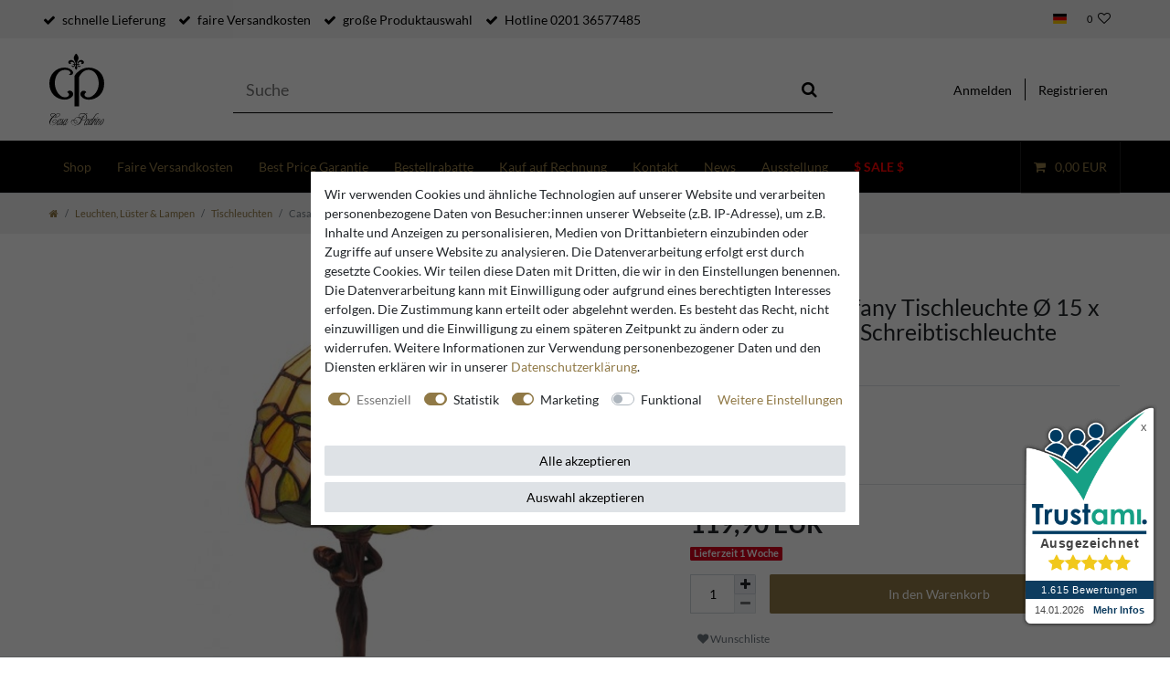

--- FILE ---
content_type: text/css; charset=utf-8
request_url: https://cdn02.plentymarkets.com/vji7b8phcm0f/plugin/141/gpsr/css/gpsr.css?v=664de22774be171448e13233c1b5482490385045
body_size: 459
content:
.gpsr-title{font-weight:700}.gpsr-manufacturer-logo,.gpsr-product-safety,.gpsr-responsible-person,.gpsr-comment,.gpsr-safety-info{margin:.75rem 0}.gpsr-safety-info .images img{max-height:80px}.gpsr-safety-info .images{margin-bottom:16px}.gpsr-row .comma-after:after{content:",";display:inline-block}.gpsr-row .comma-after:last-child:after{display:none}.gpsr-row .comma-before:before{content:"- ";display:inline-block;white-space:pre}.gpsr-row .comma-before:first-child:before,.gpsr-row .gpsr-row-title+.comma-before:before,.gpsr-row .comma-after+.comma-before:before{display:none}/*# sourceMappingURL=gpsr.css.map */


--- FILE ---
content_type: text/javascript; charset=utf-8
request_url: https://cdn02.plentymarkets.com/vji7b8phcm0f/plugin/141/casapadrino/js/dist/chunks/ceres-client-31.js?v=664de22774be171448e13233c1b5482490385045
body_size: 2729
content:
(window["webpackJsonp"] = window["webpackJsonp"] || []).push([[31],{

/***/ "./node_modules/babel-loader/lib/index.js!./node_modules/vue-loader/lib/index.js?!./resources/js/src/app/components/item/AddToWishList.vue?vue&type=script&lang=js&":
/*!***************************************************************************************************************************************************************************!*\
  !*** ./node_modules/babel-loader/lib!./node_modules/vue-loader/lib??vue-loader-options!./resources/js/src/app/components/item/AddToWishList.vue?vue&type=script&lang=js& ***!
  \***************************************************************************************************************************************************************************/
/*! exports provided: default */
/***/ (function(module, __webpack_exports__, __webpack_require__) {

"use strict";
__webpack_require__.r(__webpack_exports__);
/* harmony import */ var core_js_modules_es_number_constructor_js__WEBPACK_IMPORTED_MODULE_0__ = __webpack_require__(/*! core-js/modules/es.number.constructor.js */ "./node_modules/core-js/modules/es.number.constructor.js");
/* harmony import */ var core_js_modules_es_number_constructor_js__WEBPACK_IMPORTED_MODULE_0___default = /*#__PURE__*/__webpack_require__.n(core_js_modules_es_number_constructor_js__WEBPACK_IMPORTED_MODULE_0__);
/* harmony import */ var core_js_modules_es_array_includes_js__WEBPACK_IMPORTED_MODULE_1__ = __webpack_require__(/*! core-js/modules/es.array.includes.js */ "./node_modules/core-js/modules/es.array.includes.js");
/* harmony import */ var core_js_modules_es_array_includes_js__WEBPACK_IMPORTED_MODULE_1___default = /*#__PURE__*/__webpack_require__.n(core_js_modules_es_array_includes_js__WEBPACK_IMPORTED_MODULE_1__);
/* harmony import */ var core_js_modules_es_string_includes_js__WEBPACK_IMPORTED_MODULE_2__ = __webpack_require__(/*! core-js/modules/es.string.includes.js */ "./node_modules/core-js/modules/es.string.includes.js");
/* harmony import */ var core_js_modules_es_string_includes_js__WEBPACK_IMPORTED_MODULE_2___default = /*#__PURE__*/__webpack_require__.n(core_js_modules_es_string_includes_js__WEBPACK_IMPORTED_MODULE_2__);
/* harmony import */ var core_js_modules_es_parse_int_js__WEBPACK_IMPORTED_MODULE_3__ = __webpack_require__(/*! core-js/modules/es.parse-int.js */ "./node_modules/core-js/modules/es.parse-int.js");
/* harmony import */ var core_js_modules_es_parse_int_js__WEBPACK_IMPORTED_MODULE_3___default = /*#__PURE__*/__webpack_require__.n(core_js_modules_es_parse_int_js__WEBPACK_IMPORTED_MODULE_3__);
/* harmony import */ var core_js_modules_es_object_keys_js__WEBPACK_IMPORTED_MODULE_4__ = __webpack_require__(/*! core-js/modules/es.object.keys.js */ "./node_modules/core-js/modules/es.object.keys.js");
/* harmony import */ var core_js_modules_es_object_keys_js__WEBPACK_IMPORTED_MODULE_4___default = /*#__PURE__*/__webpack_require__.n(core_js_modules_es_object_keys_js__WEBPACK_IMPORTED_MODULE_4__);
/* harmony import */ var core_js_modules_es_symbol_js__WEBPACK_IMPORTED_MODULE_5__ = __webpack_require__(/*! core-js/modules/es.symbol.js */ "./node_modules/core-js/modules/es.symbol.js");
/* harmony import */ var core_js_modules_es_symbol_js__WEBPACK_IMPORTED_MODULE_5___default = /*#__PURE__*/__webpack_require__.n(core_js_modules_es_symbol_js__WEBPACK_IMPORTED_MODULE_5__);
/* harmony import */ var core_js_modules_es_array_filter_js__WEBPACK_IMPORTED_MODULE_6__ = __webpack_require__(/*! core-js/modules/es.array.filter.js */ "./node_modules/core-js/modules/es.array.filter.js");
/* harmony import */ var core_js_modules_es_array_filter_js__WEBPACK_IMPORTED_MODULE_6___default = /*#__PURE__*/__webpack_require__.n(core_js_modules_es_array_filter_js__WEBPACK_IMPORTED_MODULE_6__);
/* harmony import */ var core_js_modules_es_object_get_own_property_descriptor_js__WEBPACK_IMPORTED_MODULE_7__ = __webpack_require__(/*! core-js/modules/es.object.get-own-property-descriptor.js */ "./node_modules/core-js/modules/es.object.get-own-property-descriptor.js");
/* harmony import */ var core_js_modules_es_object_get_own_property_descriptor_js__WEBPACK_IMPORTED_MODULE_7___default = /*#__PURE__*/__webpack_require__.n(core_js_modules_es_object_get_own_property_descriptor_js__WEBPACK_IMPORTED_MODULE_7__);
/* harmony import */ var core_js_modules_web_dom_collections_for_each_js__WEBPACK_IMPORTED_MODULE_8__ = __webpack_require__(/*! core-js/modules/web.dom-collections.for-each.js */ "./node_modules/core-js/modules/web.dom-collections.for-each.js");
/* harmony import */ var core_js_modules_web_dom_collections_for_each_js__WEBPACK_IMPORTED_MODULE_8___default = /*#__PURE__*/__webpack_require__.n(core_js_modules_web_dom_collections_for_each_js__WEBPACK_IMPORTED_MODULE_8__);
/* harmony import */ var core_js_modules_es_object_get_own_property_descriptors_js__WEBPACK_IMPORTED_MODULE_9__ = __webpack_require__(/*! core-js/modules/es.object.get-own-property-descriptors.js */ "./node_modules/core-js/modules/es.object.get-own-property-descriptors.js");
/* harmony import */ var core_js_modules_es_object_get_own_property_descriptors_js__WEBPACK_IMPORTED_MODULE_9___default = /*#__PURE__*/__webpack_require__.n(core_js_modules_es_object_get_own_property_descriptors_js__WEBPACK_IMPORTED_MODULE_9__);
/* harmony import */ var _helper_utils__WEBPACK_IMPORTED_MODULE_10__ = __webpack_require__(/*! ../../helper/utils */ "./resources/js/src/app/helper/utils.js");
/* harmony import */ var vuex__WEBPACK_IMPORTED_MODULE_11__ = __webpack_require__(/*! vuex */ "./node_modules/vuex/dist/vuex.esm.js");
function ownKeys(object, enumerableOnly) { var keys = Object.keys(object); if (Object.getOwnPropertySymbols) { var symbols = Object.getOwnPropertySymbols(object); if (enumerableOnly) symbols = symbols.filter(function (sym) { return Object.getOwnPropertyDescriptor(object, sym).enumerable; }); keys.push.apply(keys, symbols); } return keys; }

function _objectSpread(target) { for (var i = 1; i < arguments.length; i++) { var source = arguments[i] != null ? arguments[i] : {}; if (i % 2) { ownKeys(Object(source), true).forEach(function (key) { _defineProperty(target, key, source[key]); }); } else if (Object.getOwnPropertyDescriptors) { Object.defineProperties(target, Object.getOwnPropertyDescriptors(source)); } else { ownKeys(Object(source)).forEach(function (key) { Object.defineProperty(target, key, Object.getOwnPropertyDescriptor(source, key)); }); } } return target; }

function _defineProperty(obj, key, value) { if (key in obj) { Object.defineProperty(obj, key, { value: value, enumerable: true, configurable: true, writable: true }); } else { obj[key] = value; } return obj; }











//
//
//
//
//
//
//
//
//
//
//
//
//



var NotificationService = __webpack_require__(/*! ../../services/NotificationService */ "./resources/js/src/app/services/NotificationService.js");

/* harmony default export */ __webpack_exports__["default"] = ({
  name: "add-to-wish-list",
  props: {
    variationId: Number
  },
  inject: {
    itemId: {
      default: null
    }
  },
  data: function data() {
    return {
      isLoading: false
    };
  },
  computed: _objectSpread({
    isVariationInWishList: function isVariationInWishList() {
      return this.wishListIds.includes(this.currentVariationId);
    },
    currentVariationId: function currentVariationId() {
      return !Object(_helper_utils__WEBPACK_IMPORTED_MODULE_10__["isNullOrUndefined"])(this.variationId) ? this.variationId : this.currentVariationVariationId;
    },
    currentVariationVariationId: function currentVariationVariationId() {
      var currentVariation = this.$store.getters["".concat(this.itemId, "/currentItemVariation")];

      if (Object(_helper_utils__WEBPACK_IMPORTED_MODULE_10__["isNullOrUndefined"])(currentVariation)) {
        return null;
      }

      return currentVariation && currentVariation.variation && currentVariation.variation.id;
    },
    tooltipText: function tooltipText() {
      var tooltipText = this.$translate("Ceres::Template." + (this.isVariationInWishList ? "singleItemWishListRemove" : "singleItemWishListAdd"));
      return tooltipText;
    }
  }, Object(vuex__WEBPACK_IMPORTED_MODULE_11__["mapState"])({
    wishListIds: function wishListIds(state) {
      return state.wishList.wishListIds;
    }
  })),
  methods: {
    switchState: function switchState() {
      if (this.isVariationInWishList) {
        this.removeFromWishList();
      } else {
        this.addToWishList();
      }
    },
    addToWishList: function addToWishList() {
      var _this = this;

      if (!this.isLoading) {
        this.isLoading = true;
        this.$store.dispatch("addToWishList", parseInt(this.currentVariationId)).then(function (response) {
          _this.isLoading = false;
          NotificationService.success(_this.$translate("Ceres::Template.singleItemWishListAdded")).closeAfter(3000);
        }, function (error) {
          _this.isLoading = false;
        });
      }
    },
    removeFromWishList: function removeFromWishList() {
      var _this2 = this;

      if (!this.isLoading) {
        this.isLoading = true;
        this.$store.dispatch("removeWishListItem", {
          id: parseInt(this.currentVariationId)
        }).then(function (response) {
          _this2.isLoading = false;
          NotificationService.success(_this2.$translate("Ceres::Template.singleItemWishListRemoved")).closeAfter(3000);
        }, function (error) {
          _this2.isLoading = false;
        });
      }
    }
  }
});

/***/ }),

/***/ "./node_modules/vue-loader/lib/loaders/templateLoader.js?!./node_modules/vue-loader/lib/index.js?!./resources/js/src/app/components/item/AddToWishList.vue?vue&type=template&id=4c3118d2&":
/*!*****************************************************************************************************************************************************************************************************************************!*\
  !*** ./node_modules/vue-loader/lib/loaders/templateLoader.js??vue-loader-options!./node_modules/vue-loader/lib??vue-loader-options!./resources/js/src/app/components/item/AddToWishList.vue?vue&type=template&id=4c3118d2& ***!
  \*****************************************************************************************************************************************************************************************************************************/
/*! exports provided: render, staticRenderFns */
/***/ (function(module, __webpack_exports__, __webpack_require__) {

"use strict";
__webpack_require__.r(__webpack_exports__);
/* harmony export (binding) */ __webpack_require__.d(__webpack_exports__, "render", function() { return render; });
/* harmony export (binding) */ __webpack_require__.d(__webpack_exports__, "staticRenderFns", function() { return staticRenderFns; });
var render = function() {
  var _vm = this
  var _h = _vm.$createElement
  var _c = _vm._self._c || _h
  return _c(
    "button",
    {
      directives: [{ name: "tooltip", rawName: "v-tooltip" }],
      ref: "addToWishList",
      staticClass: "btn btn-link btn-sm text-muted",
      attrs: {
        "data-toggle": "tooltip",
        "data-placement": "top",
        title: _vm.tooltipText
      },
      on: {
        click: function($event) {
          $event.preventDefault()
          return _vm.switchState()
        }
      }
    },
    [
      _c("icon", {
        staticClass: "default-float",
        class: { "text-appearance text-danger": _vm.isVariationInWishList },
        attrs: { icon: "heart", loading: _vm.isLoading }
      }),
      _vm._v(
        "\n    " +
          _vm._s(_vm.$translate("Ceres::Template.singleItemWishList")) +
          "\n"
      )
    ],
    1
  )
}
var staticRenderFns = []
render._withStripped = true



/***/ }),

/***/ "./resources/js/src/app/components/item/AddToWishList.vue":
/*!****************************************************************!*\
  !*** ./resources/js/src/app/components/item/AddToWishList.vue ***!
  \****************************************************************/
/*! exports provided: default */
/***/ (function(module, __webpack_exports__, __webpack_require__) {

"use strict";
__webpack_require__.r(__webpack_exports__);
/* harmony import */ var _AddToWishList_vue_vue_type_template_id_4c3118d2___WEBPACK_IMPORTED_MODULE_0__ = __webpack_require__(/*! ./AddToWishList.vue?vue&type=template&id=4c3118d2& */ "./resources/js/src/app/components/item/AddToWishList.vue?vue&type=template&id=4c3118d2&");
/* harmony import */ var _AddToWishList_vue_vue_type_script_lang_js___WEBPACK_IMPORTED_MODULE_1__ = __webpack_require__(/*! ./AddToWishList.vue?vue&type=script&lang=js& */ "./resources/js/src/app/components/item/AddToWishList.vue?vue&type=script&lang=js&");
/* empty/unused harmony star reexport *//* harmony import */ var _node_modules_vue_loader_lib_runtime_componentNormalizer_js__WEBPACK_IMPORTED_MODULE_2__ = __webpack_require__(/*! ../../../../../../node_modules/vue-loader/lib/runtime/componentNormalizer.js */ "./node_modules/vue-loader/lib/runtime/componentNormalizer.js");





/* normalize component */

var component = Object(_node_modules_vue_loader_lib_runtime_componentNormalizer_js__WEBPACK_IMPORTED_MODULE_2__["default"])(
  _AddToWishList_vue_vue_type_script_lang_js___WEBPACK_IMPORTED_MODULE_1__["default"],
  _AddToWishList_vue_vue_type_template_id_4c3118d2___WEBPACK_IMPORTED_MODULE_0__["render"],
  _AddToWishList_vue_vue_type_template_id_4c3118d2___WEBPACK_IMPORTED_MODULE_0__["staticRenderFns"],
  false,
  null,
  null,
  null
  
)

/* hot reload */
if (false) { var api; }
component.options.__file = "resources/js/src/app/components/item/AddToWishList.vue"
/* harmony default export */ __webpack_exports__["default"] = (component.exports);

/***/ }),

/***/ "./resources/js/src/app/components/item/AddToWishList.vue?vue&type=script&lang=js&":
/*!*****************************************************************************************!*\
  !*** ./resources/js/src/app/components/item/AddToWishList.vue?vue&type=script&lang=js& ***!
  \*****************************************************************************************/
/*! exports provided: default */
/***/ (function(module, __webpack_exports__, __webpack_require__) {

"use strict";
__webpack_require__.r(__webpack_exports__);
/* harmony import */ var _node_modules_babel_loader_lib_index_js_node_modules_vue_loader_lib_index_js_vue_loader_options_AddToWishList_vue_vue_type_script_lang_js___WEBPACK_IMPORTED_MODULE_0__ = __webpack_require__(/*! -!../../../../../../node_modules/babel-loader/lib!../../../../../../node_modules/vue-loader/lib??vue-loader-options!./AddToWishList.vue?vue&type=script&lang=js& */ "./node_modules/babel-loader/lib/index.js!./node_modules/vue-loader/lib/index.js?!./resources/js/src/app/components/item/AddToWishList.vue?vue&type=script&lang=js&");
/* empty/unused harmony star reexport */ /* harmony default export */ __webpack_exports__["default"] = (_node_modules_babel_loader_lib_index_js_node_modules_vue_loader_lib_index_js_vue_loader_options_AddToWishList_vue_vue_type_script_lang_js___WEBPACK_IMPORTED_MODULE_0__["default"]); 

/***/ }),

/***/ "./resources/js/src/app/components/item/AddToWishList.vue?vue&type=template&id=4c3118d2&":
/*!***********************************************************************************************!*\
  !*** ./resources/js/src/app/components/item/AddToWishList.vue?vue&type=template&id=4c3118d2& ***!
  \***********************************************************************************************/
/*! exports provided: render, staticRenderFns */
/***/ (function(module, __webpack_exports__, __webpack_require__) {

"use strict";
__webpack_require__.r(__webpack_exports__);
/* harmony import */ var [base64] = __webpack_require__(/*! -!../../../../../../node_modules/vue-loader/lib/loaders/templateLoader.js??vue-loader-options!../../../../../../node_modules/vue-loader/lib??vue-loader-options!./AddToWishList.vue?vue&type=template&id=4c3118d2& */ "./node_modules/vue-loader/lib/loaders/templateLoader.js?!./node_modules/vue-loader/lib/index.js?!./resources/js/src/app/components/item/AddToWishList.vue?vue&type=template&id=4c3118d2&");
/* harmony reexport (safe) */ __webpack_require__.d(__webpack_exports__, "render", function() { return [base64]["render"]; });

/* harmony reexport (safe) */ __webpack_require__.d(__webpack_exports__, "staticRenderFns", function() { return [base64]["staticRenderFns"]; });



/***/ })

}]);
//# sourceMappingURL=ceres-client-31.js.map

--- FILE ---
content_type: text/javascript; charset=utf-8
request_url: https://cdn02.plentymarkets.com/vji7b8phcm0f/plugin/141/gpsr/js/dist/gpsr-client.min.js?v=664de22774be171448e13233c1b5482490385045
body_size: 13778
content:
!function(){var t={3099:function(t){t.exports=function(t){if("function"!=typeof t)throw TypeError(String(t)+" is not a function");return t}},6077:function(t,n,e){var r=e(111);t.exports=function(t){if(!r(t)&&null!==t)throw TypeError("Can't set "+String(t)+" as a prototype");return t}},1223:function(t,n,e){var r=e(5112),o=e(30),i=e(3070),c=r("unscopables"),u=Array.prototype;null==u[c]&&i.f(u,c,{configurable:!0,value:o(null)}),t.exports=function(t){u[c][t]=!0}},1530:function(t,n,e){"use strict";var r=e(8710).charAt;t.exports=function(t,n,e){return n+(e?r(t,n).length:1)}},5787:function(t){t.exports=function(t,n,e){if(!(t instanceof n))throw TypeError("Incorrect "+(e?e+" ":"")+"invocation");return t}},9670:function(t,n,e){var r=e(111);t.exports=function(t){if(!r(t))throw TypeError(String(t)+" is not an object");return t}},8533:function(t,n,e){"use strict";var r=e(2092).forEach,o=e(9341)("forEach");t.exports=o?[].forEach:function(t){return r(this,t,arguments.length>1?arguments[1]:void 0)}},1318:function(t,n,e){var r=e(5656),o=e(7466),i=e(1400),c=function(t){return function(n,e,c){var u,a=r(n),s=o(a.length),f=i(c,s);if(t&&e!=e){for(;s>f;)if((u=a[f++])!=u)return!0}else for(;s>f;f++)if((t||f in a)&&a[f]===e)return t||f||0;return!t&&-1}};t.exports={includes:c(!0),indexOf:c(!1)}},2092:function(t,n,e){var r=e(9974),o=e(8361),i=e(7908),c=e(7466),u=e(5417),a=[].push,s=function(t){var n=1==t,e=2==t,s=3==t,f=4==t,l=6==t,p=7==t,v=5==t||l;return function(h,d,g,y){for(var x,m,b=i(h),S=o(b),w=r(d,g,3),E=c(S.length),_=0,j=y||u,O=n?j(h,E):e||p?j(h,0):void 0;E>_;_++)if((v||_ in S)&&(m=w(x=S[_],_,b),t))if(n)O[_]=m;else if(m)switch(t){case 3:return!0;case 5:return x;case 6:return _;case 2:a.call(O,x)}else switch(t){case 4:return!1;case 7:a.call(O,x)}return l?-1:s||f?f:O}};t.exports={forEach:s(0),map:s(1),filter:s(2),some:s(3),every:s(4),find:s(5),findIndex:s(6),filterOut:s(7)}},1194:function(t,n,e){var r=e(7293),o=e(5112),i=e(7392),c=o("species");t.exports=function(t){return i>=51||!r((function(){var n=[];return(n.constructor={})[c]=function(){return{foo:1}},1!==n[t](Boolean).foo}))}},9341:function(t,n,e){"use strict";var r=e(7293);t.exports=function(t,n){var e=[][t];return!!e&&r((function(){e.call(null,n||function(){throw 1},1)}))}},5417:function(t,n,e){var r=e(111),o=e(3157),i=e(5112)("species");t.exports=function(t,n){var e;return o(t)&&("function"!=typeof(e=t.constructor)||e!==Array&&!o(e.prototype)?r(e)&&null===(e=e[i])&&(e=void 0):e=void 0),new(void 0===e?Array:e)(0===n?0:n)}},7072:function(t,n,e){var r=e(5112)("iterator"),o=!1;try{var i=0,c={next:function(){return{done:!!i++}},return:function(){o=!0}};c[r]=function(){return this},Array.from(c,(function(){throw 2}))}catch(t){}t.exports=function(t,n){if(!n&&!o)return!1;var e=!1;try{var i={};i[r]=function(){return{next:function(){return{done:e=!0}}}},t(i)}catch(t){}return e}},4326:function(t){var n={}.toString;t.exports=function(t){return n.call(t).slice(8,-1)}},648:function(t,n,e){var r=e(1694),o=e(4326),i=e(5112)("toStringTag"),c="Arguments"==o(function(){return arguments}());t.exports=r?o:function(t){var n,e,r;return void 0===t?"Undefined":null===t?"Null":"string"==typeof(e=function(t,n){try{return t[n]}catch(t){}}(n=Object(t),i))?e:c?o(n):"Object"==(r=o(n))&&"function"==typeof n.callee?"Arguments":r}},9920:function(t,n,e){var r=e(6656),o=e(3887),i=e(1236),c=e(3070);t.exports=function(t,n){for(var e=o(n),u=c.f,a=i.f,s=0;s<e.length;s++){var f=e[s];r(t,f)||u(t,f,a(n,f))}}},8544:function(t,n,e){var r=e(7293);t.exports=!r((function(){function t(){}return t.prototype.constructor=null,Object.getPrototypeOf(new t)!==t.prototype}))},4994:function(t,n,e){"use strict";var r=e(3383).IteratorPrototype,o=e(30),i=e(9114),c=e(8003),u=e(7497),a=function(){return this};t.exports=function(t,n,e){var s=n+" Iterator";return t.prototype=o(r,{next:i(1,e)}),c(t,s,!1,!0),u[s]=a,t}},8880:function(t,n,e){var r=e(9781),o=e(3070),i=e(9114);t.exports=r?function(t,n,e){return o.f(t,n,i(1,e))}:function(t,n,e){return t[n]=e,t}},9114:function(t){t.exports=function(t,n){return{enumerable:!(1&t),configurable:!(2&t),writable:!(4&t),value:n}}},654:function(t,n,e){"use strict";var r=e(2109),o=e(4994),i=e(9518),c=e(7674),u=e(8003),a=e(8880),s=e(1320),f=e(5112),l=e(1913),p=e(7497),v=e(3383),h=v.IteratorPrototype,d=v.BUGGY_SAFARI_ITERATORS,g=f("iterator"),y="keys",x="values",m="entries",b=function(){return this};t.exports=function(t,n,e,f,v,S,w){o(e,n,f);var E,_,j,O=function(t){if(t===v&&A)return A;if(!d&&t in I)return I[t];switch(t){case y:case x:case m:return function(){return new e(this,t)}}return function(){return new e(this)}},T=n+" Iterator",P=!1,I=t.prototype,R=I[g]||I["@@iterator"]||v&&I[v],A=!d&&R||O(v),C="Array"==n&&I.entries||R;if(C&&(E=i(C.call(new t)),h!==Object.prototype&&E.next&&(l||i(E)===h||(c?c(E,h):"function"!=typeof E[g]&&a(E,g,b)),u(E,T,!0,!0),l&&(p[T]=b))),v==x&&R&&R.name!==x&&(P=!0,A=function(){return R.call(this)}),l&&!w||I[g]===A||a(I,g,A),p[n]=A,v)if(_={values:O(x),keys:S?A:O(y),entries:O(m)},w)for(j in _)(d||P||!(j in I))&&s(I,j,_[j]);else r({target:n,proto:!0,forced:d||P},_);return _}},9781:function(t,n,e){var r=e(7293);t.exports=!r((function(){return 7!=Object.defineProperty({},1,{get:function(){return 7}})[1]}))},317:function(t,n,e){var r=e(7854),o=e(111),i=r.document,c=o(i)&&o(i.createElement);t.exports=function(t){return c?i.createElement(t):{}}},8324:function(t){t.exports={CSSRuleList:0,CSSStyleDeclaration:0,CSSValueList:0,ClientRectList:0,DOMRectList:0,DOMStringList:0,DOMTokenList:1,DataTransferItemList:0,FileList:0,HTMLAllCollection:0,HTMLCollection:0,HTMLFormElement:0,HTMLSelectElement:0,MediaList:0,MimeTypeArray:0,NamedNodeMap:0,NodeList:1,PaintRequestList:0,Plugin:0,PluginArray:0,SVGLengthList:0,SVGNumberList:0,SVGPathSegList:0,SVGPointList:0,SVGStringList:0,SVGTransformList:0,SourceBufferList:0,StyleSheetList:0,TextTrackCueList:0,TextTrackList:0,TouchList:0}},7871:function(t){t.exports="object"==typeof window},6833:function(t,n,e){var r=e(8113);t.exports=/(?:iphone|ipod|ipad).*applewebkit/i.test(r)},5268:function(t,n,e){var r=e(4326),o=e(7854);t.exports="process"==r(o.process)},1036:function(t,n,e){var r=e(8113);t.exports=/web0s(?!.*chrome)/i.test(r)},8113:function(t,n,e){var r=e(5005);t.exports=r("navigator","userAgent")||""},7392:function(t,n,e){var r,o,i=e(7854),c=e(8113),u=i.process,a=u&&u.versions,s=a&&a.v8;s?o=(r=s.split("."))[0]<4?1:r[0]+r[1]:c&&(!(r=c.match(/Edge\/(\d+)/))||r[1]>=74)&&(r=c.match(/Chrome\/(\d+)/))&&(o=r[1]),t.exports=o&&+o},748:function(t){t.exports=["constructor","hasOwnProperty","isPrototypeOf","propertyIsEnumerable","toLocaleString","toString","valueOf"]},2109:function(t,n,e){var r=e(7854),o=e(1236).f,i=e(8880),c=e(1320),u=e(3505),a=e(9920),s=e(4705);t.exports=function(t,n){var e,f,l,p,v,h=t.target,d=t.global,g=t.stat;if(e=d?r:g?r[h]||u(h,{}):(r[h]||{}).prototype)for(f in n){if(p=n[f],l=t.noTargetGet?(v=o(e,f))&&v.value:e[f],!s(d?f:h+(g?".":"#")+f,t.forced)&&void 0!==l){if(typeof p==typeof l)continue;a(p,l)}(t.sham||l&&l.sham)&&i(p,"sham",!0),c(e,f,p,t)}}},7293:function(t){t.exports=function(t){try{return!!t()}catch(t){return!0}}},7007:function(t,n,e){"use strict";e(4916);var r=e(1320),o=e(2261),i=e(7293),c=e(5112),u=e(8880),a=c("species"),s=RegExp.prototype,f=!i((function(){var t=/./;return t.exec=function(){var t=[];return t.groups={a:"7"},t},"7"!=="".replace(t,"$<a>")})),l="$0"==="a".replace(/./,"$0"),p=c("replace"),v=!!/./[p]&&""===/./[p]("a","$0"),h=!i((function(){var t=/(?:)/,n=t.exec;t.exec=function(){return n.apply(this,arguments)};var e="ab".split(t);return 2!==e.length||"a"!==e[0]||"b"!==e[1]}));t.exports=function(t,n,e,p){var d=c(t),g=!i((function(){var n={};return n[d]=function(){return 7},7!=""[t](n)})),y=g&&!i((function(){var n=!1,e=/a/;return"split"===t&&((e={}).constructor={},e.constructor[a]=function(){return e},e.flags="",e[d]=/./[d]),e.exec=function(){return n=!0,null},e[d](""),!n}));if(!g||!y||"replace"===t&&(!f||!l||v)||"split"===t&&!h){var x=/./[d],m=e(d,""[t],(function(t,n,e,r,i){var c=n.exec;return c===o||c===s.exec?g&&!i?{done:!0,value:x.call(n,e,r)}:{done:!0,value:t.call(e,n,r)}:{done:!1}}),{REPLACE_KEEPS_$0:l,REGEXP_REPLACE_SUBSTITUTES_UNDEFINED_CAPTURE:v}),b=m[0],S=m[1];r(String.prototype,t,b),r(s,d,2==n?function(t,n){return S.call(t,this,n)}:function(t){return S.call(t,this)})}p&&u(s[d],"sham",!0)}},6790:function(t,n,e){"use strict";var r=e(3157),o=e(7466),i=e(9974),c=function(t,n,e,u,a,s,f,l){for(var p,v=a,h=0,d=!!f&&i(f,l,3);h<u;){if(h in e){if(p=d?d(e[h],h,n):e[h],s>0&&r(p))v=c(t,n,p,o(p.length),v,s-1)-1;else{if(v>=9007199254740991)throw TypeError("Exceed the acceptable array length");t[v]=p}v++}h++}return v};t.exports=c},9974:function(t,n,e){var r=e(3099);t.exports=function(t,n,e){if(r(t),void 0===n)return t;switch(e){case 0:return function(){return t.call(n)};case 1:return function(e){return t.call(n,e)};case 2:return function(e,r){return t.call(n,e,r)};case 3:return function(e,r,o){return t.call(n,e,r,o)}}return function(){return t.apply(n,arguments)}}},5005:function(t,n,e){var r=e(857),o=e(7854),i=function(t){return"function"==typeof t?t:void 0};t.exports=function(t,n){return arguments.length<2?i(r[t])||i(o[t]):r[t]&&r[t][n]||o[t]&&o[t][n]}},1246:function(t,n,e){var r=e(648),o=e(7497),i=e(5112)("iterator");t.exports=function(t){if(null!=t)return t[i]||t["@@iterator"]||o[r(t)]}},7854:function(t,n,e){var r=function(t){return t&&t.Math==Math&&t};t.exports=r("object"==typeof globalThis&&globalThis)||r("object"==typeof window&&window)||r("object"==typeof self&&self)||r("object"==typeof e.g&&e.g)||function(){return this}()||Function("return this")()},6656:function(t,n,e){var r=e(7908),o={}.hasOwnProperty;t.exports=function(t,n){return o.call(r(t),n)}},3501:function(t){t.exports={}},842:function(t,n,e){var r=e(7854);t.exports=function(t,n){var e=r.console;e&&e.error&&(1===arguments.length?e.error(t):e.error(t,n))}},490:function(t,n,e){var r=e(5005);t.exports=r("document","documentElement")},4664:function(t,n,e){var r=e(9781),o=e(7293),i=e(317);t.exports=!r&&!o((function(){return 7!=Object.defineProperty(i("div"),"a",{get:function(){return 7}}).a}))},8361:function(t,n,e){var r=e(7293),o=e(4326),i="".split;t.exports=r((function(){return!Object("z").propertyIsEnumerable(0)}))?function(t){return"String"==o(t)?i.call(t,""):Object(t)}:Object},2788:function(t,n,e){var r=e(5465),o=Function.toString;"function"!=typeof r.inspectSource&&(r.inspectSource=function(t){return o.call(t)}),t.exports=r.inspectSource},9909:function(t,n,e){var r,o,i,c=e(8536),u=e(7854),a=e(111),s=e(8880),f=e(6656),l=e(5465),p=e(6200),v=e(3501),h="Object already initialized",d=u.WeakMap;if(c||l.state){var g=l.state||(l.state=new d),y=g.get,x=g.has,m=g.set;r=function(t,n){if(x.call(g,t))throw new TypeError(h);return n.facade=t,m.call(g,t,n),n},o=function(t){return y.call(g,t)||{}},i=function(t){return x.call(g,t)}}else{var b=p("state");v[b]=!0,r=function(t,n){if(f(t,b))throw new TypeError(h);return n.facade=t,s(t,b,n),n},o=function(t){return f(t,b)?t[b]:{}},i=function(t){return f(t,b)}}t.exports={set:r,get:o,has:i,enforce:function(t){return i(t)?o(t):r(t,{})},getterFor:function(t){return function(n){var e;if(!a(n)||(e=o(n)).type!==t)throw TypeError("Incompatible receiver, "+t+" required");return e}}}},7659:function(t,n,e){var r=e(5112),o=e(7497),i=r("iterator"),c=Array.prototype;t.exports=function(t){return void 0!==t&&(o.Array===t||c[i]===t)}},3157:function(t,n,e){var r=e(4326);t.exports=Array.isArray||function(t){return"Array"==r(t)}},4705:function(t,n,e){var r=e(7293),o=/#|\.prototype\./,i=function(t,n){var e=u[c(t)];return e==s||e!=a&&("function"==typeof n?r(n):!!n)},c=i.normalize=function(t){return String(t).replace(o,".").toLowerCase()},u=i.data={},a=i.NATIVE="N",s=i.POLYFILL="P";t.exports=i},111:function(t){t.exports=function(t){return"object"==typeof t?null!==t:"function"==typeof t}},1913:function(t){t.exports=!1},7850:function(t,n,e){var r=e(111),o=e(4326),i=e(5112)("match");t.exports=function(t){var n;return r(t)&&(void 0!==(n=t[i])?!!n:"RegExp"==o(t))}},408:function(t,n,e){var r=e(9670),o=e(7659),i=e(7466),c=e(9974),u=e(1246),a=e(9212),s=function(t,n){this.stopped=t,this.result=n};t.exports=function(t,n,e){var f,l,p,v,h,d,g,y=e&&e.that,x=!(!e||!e.AS_ENTRIES),m=!(!e||!e.IS_ITERATOR),b=!(!e||!e.INTERRUPTED),S=c(n,y,1+x+b),w=function(t){return f&&a(f),new s(!0,t)},E=function(t){return x?(r(t),b?S(t[0],t[1],w):S(t[0],t[1])):b?S(t,w):S(t)};if(m)f=t;else{if("function"!=typeof(l=u(t)))throw TypeError("Target is not iterable");if(o(l)){for(p=0,v=i(t.length);v>p;p++)if((h=E(t[p]))&&h instanceof s)return h;return new s(!1)}f=l.call(t)}for(d=f.next;!(g=d.call(f)).done;){try{h=E(g.value)}catch(t){throw a(f),t}if("object"==typeof h&&h&&h instanceof s)return h}return new s(!1)}},9212:function(t,n,e){var r=e(9670);t.exports=function(t){var n=t.return;if(void 0!==n)return r(n.call(t)).value}},3383:function(t,n,e){"use strict";var r,o,i,c=e(7293),u=e(9518),a=e(8880),s=e(6656),f=e(5112),l=e(1913),p=f("iterator"),v=!1;[].keys&&("next"in(i=[].keys())?(o=u(u(i)))!==Object.prototype&&(r=o):v=!0);var h=null==r||c((function(){var t={};return r[p].call(t)!==t}));h&&(r={}),l&&!h||s(r,p)||a(r,p,(function(){return this})),t.exports={IteratorPrototype:r,BUGGY_SAFARI_ITERATORS:v}},7497:function(t){t.exports={}},5948:function(t,n,e){var r,o,i,c,u,a,s,f,l=e(7854),p=e(1236).f,v=e(261).set,h=e(6833),d=e(1036),g=e(5268),y=l.MutationObserver||l.WebKitMutationObserver,x=l.document,m=l.process,b=l.Promise,S=p(l,"queueMicrotask"),w=S&&S.value;w||(r=function(){var t,n;for(g&&(t=m.domain)&&t.exit();o;){n=o.fn,o=o.next;try{n()}catch(t){throw o?c():i=void 0,t}}i=void 0,t&&t.enter()},h||g||d||!y||!x?b&&b.resolve?((s=b.resolve(void 0)).constructor=b,f=s.then,c=function(){f.call(s,r)}):c=g?function(){m.nextTick(r)}:function(){v.call(l,r)}:(u=!0,a=x.createTextNode(""),new y(r).observe(a,{characterData:!0}),c=function(){a.data=u=!u})),t.exports=w||function(t){var n={fn:t,next:void 0};i&&(i.next=n),o||(o=n,c()),i=n}},3366:function(t,n,e){var r=e(7854);t.exports=r.Promise},133:function(t,n,e){var r=e(7392),o=e(7293);t.exports=!!Object.getOwnPropertySymbols&&!o((function(){return!String(Symbol())||!Symbol.sham&&r&&r<41}))},8536:function(t,n,e){var r=e(7854),o=e(2788),i=r.WeakMap;t.exports="function"==typeof i&&/native code/.test(o(i))},8523:function(t,n,e){"use strict";var r=e(3099),o=function(t){var n,e;this.promise=new t((function(t,r){if(void 0!==n||void 0!==e)throw TypeError("Bad Promise constructor");n=t,e=r})),this.resolve=r(n),this.reject=r(e)};t.exports.f=function(t){return new o(t)}},30:function(t,n,e){var r,o=e(9670),i=e(6048),c=e(748),u=e(3501),a=e(490),s=e(317),f=e(6200),l=f("IE_PROTO"),p=function(){},v=function(t){return"<script>"+t+"</"+"script>"},h=function(){try{r=document.domain&&new ActiveXObject("htmlfile")}catch(t){}var t,n;h=r?function(t){t.write(v("")),t.close();var n=t.parentWindow.Object;return t=null,n}(r):((n=s("iframe")).style.display="none",a.appendChild(n),n.src=String("javascript:"),(t=n.contentWindow.document).open(),t.write(v("document.F=Object")),t.close(),t.F);for(var e=c.length;e--;)delete h.prototype[c[e]];return h()};u[l]=!0,t.exports=Object.create||function(t,n){var e;return null!==t?(p.prototype=o(t),e=new p,p.prototype=null,e[l]=t):e=h(),void 0===n?e:i(e,n)}},6048:function(t,n,e){var r=e(9781),o=e(3070),i=e(9670),c=e(1956);t.exports=r?Object.defineProperties:function(t,n){i(t);for(var e,r=c(n),u=r.length,a=0;u>a;)o.f(t,e=r[a++],n[e]);return t}},3070:function(t,n,e){var r=e(9781),o=e(4664),i=e(9670),c=e(7593),u=Object.defineProperty;n.f=r?u:function(t,n,e){if(i(t),n=c(n,!0),i(e),o)try{return u(t,n,e)}catch(t){}if("get"in e||"set"in e)throw TypeError("Accessors not supported");return"value"in e&&(t[n]=e.value),t}},1236:function(t,n,e){var r=e(9781),o=e(5296),i=e(9114),c=e(5656),u=e(7593),a=e(6656),s=e(4664),f=Object.getOwnPropertyDescriptor;n.f=r?f:function(t,n){if(t=c(t),n=u(n,!0),s)try{return f(t,n)}catch(t){}if(a(t,n))return i(!o.f.call(t,n),t[n])}},8006:function(t,n,e){var r=e(6324),o=e(748).concat("length","prototype");n.f=Object.getOwnPropertyNames||function(t){return r(t,o)}},5181:function(t,n){n.f=Object.getOwnPropertySymbols},9518:function(t,n,e){var r=e(6656),o=e(7908),i=e(6200),c=e(8544),u=i("IE_PROTO"),a=Object.prototype;t.exports=c?Object.getPrototypeOf:function(t){return t=o(t),r(t,u)?t[u]:"function"==typeof t.constructor&&t instanceof t.constructor?t.constructor.prototype:t instanceof Object?a:null}},6324:function(t,n,e){var r=e(6656),o=e(5656),i=e(1318).indexOf,c=e(3501);t.exports=function(t,n){var e,u=o(t),a=0,s=[];for(e in u)!r(c,e)&&r(u,e)&&s.push(e);for(;n.length>a;)r(u,e=n[a++])&&(~i(s,e)||s.push(e));return s}},1956:function(t,n,e){var r=e(6324),o=e(748);t.exports=Object.keys||function(t){return r(t,o)}},5296:function(t,n){"use strict";var e={}.propertyIsEnumerable,r=Object.getOwnPropertyDescriptor,o=r&&!e.call({1:2},1);n.f=o?function(t){var n=r(this,t);return!!n&&n.enumerable}:e},7674:function(t,n,e){var r=e(9670),o=e(6077);t.exports=Object.setPrototypeOf||("__proto__"in{}?function(){var t,n=!1,e={};try{(t=Object.getOwnPropertyDescriptor(Object.prototype,"__proto__").set).call(e,[]),n=e instanceof Array}catch(t){}return function(e,i){return r(e),o(i),n?t.call(e,i):e.__proto__=i,e}}():void 0)},288:function(t,n,e){"use strict";var r=e(1694),o=e(648);t.exports=r?{}.toString:function(){return"[object "+o(this)+"]"}},3887:function(t,n,e){var r=e(5005),o=e(8006),i=e(5181),c=e(9670);t.exports=r("Reflect","ownKeys")||function(t){var n=o.f(c(t)),e=i.f;return e?n.concat(e(t)):n}},857:function(t,n,e){var r=e(7854);t.exports=r},2534:function(t){t.exports=function(t){try{return{error:!1,value:t()}}catch(t){return{error:!0,value:t}}}},9478:function(t,n,e){var r=e(9670),o=e(111),i=e(8523);t.exports=function(t,n){if(r(t),o(n)&&n.constructor===t)return n;var e=i.f(t);return(0,e.resolve)(n),e.promise}},2248:function(t,n,e){var r=e(1320);t.exports=function(t,n,e){for(var o in n)r(t,o,n[o],e);return t}},1320:function(t,n,e){var r=e(7854),o=e(8880),i=e(6656),c=e(3505),u=e(2788),a=e(9909),s=a.get,f=a.enforce,l=String(String).split("String");(t.exports=function(t,n,e,u){var a,s=!!u&&!!u.unsafe,p=!!u&&!!u.enumerable,v=!!u&&!!u.noTargetGet;"function"==typeof e&&("string"!=typeof n||i(e,"name")||o(e,"name",n),(a=f(e)).source||(a.source=l.join("string"==typeof n?n:""))),t!==r?(s?!v&&t[n]&&(p=!0):delete t[n],p?t[n]=e:o(t,n,e)):p?t[n]=e:c(n,e)})(Function.prototype,"toString",(function(){return"function"==typeof this&&s(this).source||u(this)}))},7651:function(t,n,e){var r=e(4326),o=e(2261);t.exports=function(t,n){var e=t.exec;if("function"==typeof e){var i=e.call(t,n);if("object"!=typeof i)throw TypeError("RegExp exec method returned something other than an Object or null");return i}if("RegExp"!==r(t))throw TypeError("RegExp#exec called on incompatible receiver");return o.call(t,n)}},2261:function(t,n,e){"use strict";var r,o,i=e(7066),c=e(2999),u=e(2309),a=RegExp.prototype.exec,s=u("native-string-replace",String.prototype.replace),f=a,l=(r=/a/,o=/b*/g,a.call(r,"a"),a.call(o,"a"),0!==r.lastIndex||0!==o.lastIndex),p=c.UNSUPPORTED_Y||c.BROKEN_CARET,v=void 0!==/()??/.exec("")[1];(l||v||p)&&(f=function(t){var n,e,r,o,c=this,u=p&&c.sticky,f=i.call(c),h=c.source,d=0,g=t;return u&&(-1===(f=f.replace("y","")).indexOf("g")&&(f+="g"),g=String(t).slice(c.lastIndex),c.lastIndex>0&&(!c.multiline||c.multiline&&"\n"!==t[c.lastIndex-1])&&(h="(?: "+h+")",g=" "+g,d++),e=new RegExp("^(?:"+h+")",f)),v&&(e=new RegExp("^"+h+"$(?!\\s)",f)),l&&(n=c.lastIndex),r=a.call(u?e:c,g),u?r?(r.input=r.input.slice(d),r[0]=r[0].slice(d),r.index=c.lastIndex,c.lastIndex+=r[0].length):c.lastIndex=0:l&&r&&(c.lastIndex=c.global?r.index+r[0].length:n),v&&r&&r.length>1&&s.call(r[0],e,(function(){for(o=1;o<arguments.length-2;o++)void 0===arguments[o]&&(r[o]=void 0)})),r}),t.exports=f},7066:function(t,n,e){"use strict";var r=e(9670);t.exports=function(){var t=r(this),n="";return t.global&&(n+="g"),t.ignoreCase&&(n+="i"),t.multiline&&(n+="m"),t.dotAll&&(n+="s"),t.unicode&&(n+="u"),t.sticky&&(n+="y"),n}},2999:function(t,n,e){"use strict";var r=e(7293);function o(t,n){return RegExp(t,n)}n.UNSUPPORTED_Y=r((function(){var t=o("a","y");return t.lastIndex=2,null!=t.exec("abcd")})),n.BROKEN_CARET=r((function(){var t=o("^r","gy");return t.lastIndex=2,null!=t.exec("str")}))},4488:function(t){t.exports=function(t){if(null==t)throw TypeError("Can't call method on "+t);return t}},3505:function(t,n,e){var r=e(7854),o=e(8880);t.exports=function(t,n){try{o(r,t,n)}catch(e){r[t]=n}return n}},6340:function(t,n,e){"use strict";var r=e(5005),o=e(3070),i=e(5112),c=e(9781),u=i("species");t.exports=function(t){var n=r(t),e=o.f;c&&n&&!n[u]&&e(n,u,{configurable:!0,get:function(){return this}})}},8003:function(t,n,e){var r=e(3070).f,o=e(6656),i=e(5112)("toStringTag");t.exports=function(t,n,e){t&&!o(t=e?t:t.prototype,i)&&r(t,i,{configurable:!0,value:n})}},6200:function(t,n,e){var r=e(2309),o=e(9711),i=r("keys");t.exports=function(t){return i[t]||(i[t]=o(t))}},5465:function(t,n,e){var r=e(7854),o=e(3505),i="__core-js_shared__",c=r[i]||o(i,{});t.exports=c},2309:function(t,n,e){var r=e(1913),o=e(5465);(t.exports=function(t,n){return o[t]||(o[t]=void 0!==n?n:{})})("versions",[]).push({version:"3.12.1",mode:r?"pure":"global",copyright:"© 2021 Denis Pushkarev (zloirock.ru)"})},6707:function(t,n,e){var r=e(9670),o=e(3099),i=e(5112)("species");t.exports=function(t,n){var e,c=r(t).constructor;return void 0===c||null==(e=r(c)[i])?n:o(e)}},8710:function(t,n,e){var r=e(9958),o=e(4488),i=function(t){return function(n,e){var i,c,u=String(o(n)),a=r(e),s=u.length;return a<0||a>=s?t?"":void 0:(i=u.charCodeAt(a))<55296||i>56319||a+1===s||(c=u.charCodeAt(a+1))<56320||c>57343?t?u.charAt(a):i:t?u.slice(a,a+2):c-56320+(i-55296<<10)+65536}};t.exports={codeAt:i(!1),charAt:i(!0)}},6091:function(t,n,e){var r=e(7293),o=e(1361);t.exports=function(t){return r((function(){return!!o[t]()||"​᠎"!="​᠎"[t]()||o[t].name!==t}))}},3111:function(t,n,e){var r=e(4488),o="["+e(1361)+"]",i=RegExp("^"+o+o+"*"),c=RegExp(o+o+"*$"),u=function(t){return function(n){var e=String(r(n));return 1&t&&(e=e.replace(i,"")),2&t&&(e=e.replace(c,"")),e}};t.exports={start:u(1),end:u(2),trim:u(3)}},261:function(t,n,e){var r,o,i,c=e(7854),u=e(7293),a=e(9974),s=e(490),f=e(317),l=e(6833),p=e(5268),v=c.location,h=c.setImmediate,d=c.clearImmediate,g=c.process,y=c.MessageChannel,x=c.Dispatch,m=0,b={},S="onreadystatechange",w=function(t){if(b.hasOwnProperty(t)){var n=b[t];delete b[t],n()}},E=function(t){return function(){w(t)}},_=function(t){w(t.data)},j=function(t){c.postMessage(t+"",v.protocol+"//"+v.host)};h&&d||(h=function(t){for(var n=[],e=1;arguments.length>e;)n.push(arguments[e++]);return b[++m]=function(){("function"==typeof t?t:Function(t)).apply(void 0,n)},r(m),m},d=function(t){delete b[t]},p?r=function(t){g.nextTick(E(t))}:x&&x.now?r=function(t){x.now(E(t))}:y&&!l?(i=(o=new y).port2,o.port1.onmessage=_,r=a(i.postMessage,i,1)):c.addEventListener&&"function"==typeof postMessage&&!c.importScripts&&v&&"file:"!==v.protocol&&!u(j)?(r=j,c.addEventListener("message",_,!1)):r=S in f("script")?function(t){s.appendChild(f("script")).onreadystatechange=function(){s.removeChild(this),w(t)}}:function(t){setTimeout(E(t),0)}),t.exports={set:h,clear:d}},1400:function(t,n,e){var r=e(9958),o=Math.max,i=Math.min;t.exports=function(t,n){var e=r(t);return e<0?o(e+n,0):i(e,n)}},5656:function(t,n,e){var r=e(8361),o=e(4488);t.exports=function(t){return r(o(t))}},9958:function(t){var n=Math.ceil,e=Math.floor;t.exports=function(t){return isNaN(t=+t)?0:(t>0?e:n)(t)}},7466:function(t,n,e){var r=e(9958),o=Math.min;t.exports=function(t){return t>0?o(r(t),9007199254740991):0}},7908:function(t,n,e){var r=e(4488);t.exports=function(t){return Object(r(t))}},7593:function(t,n,e){var r=e(111);t.exports=function(t,n){if(!r(t))return t;var e,o;if(n&&"function"==typeof(e=t.toString)&&!r(o=e.call(t)))return o;if("function"==typeof(e=t.valueOf)&&!r(o=e.call(t)))return o;if(!n&&"function"==typeof(e=t.toString)&&!r(o=e.call(t)))return o;throw TypeError("Can't convert object to primitive value")}},1694:function(t,n,e){var r={};r[e(5112)("toStringTag")]="z",t.exports="[object z]"===String(r)},9711:function(t){var n=0,e=Math.random();t.exports=function(t){return"Symbol("+String(void 0===t?"":t)+")_"+(++n+e).toString(36)}},3307:function(t,n,e){var r=e(133);t.exports=r&&!Symbol.sham&&"symbol"==typeof Symbol.iterator},5112:function(t,n,e){var r=e(7854),o=e(2309),i=e(6656),c=e(9711),u=e(133),a=e(3307),s=o("wks"),f=r.Symbol,l=a?f:f&&f.withoutSetter||c;t.exports=function(t){return i(s,t)&&(u||"string"==typeof s[t])||(u&&i(f,t)?s[t]=f[t]:s[t]=l("Symbol."+t)),s[t]}},1361:function(t){t.exports="\t\n\v\f\r                　\u2028\u2029\ufeff"},7327:function(t,n,e){"use strict";var r=e(2109),o=e(2092).filter;r({target:"Array",proto:!0,forced:!e(1194)("filter")},{filter:function(t){return o(this,t,arguments.length>1?arguments[1]:void 0)}})},9826:function(t,n,e){"use strict";var r=e(2109),o=e(2092).find,i=e(1223),c="find",u=!0;c in[]&&Array(1).find((function(){u=!1})),r({target:"Array",proto:!0,forced:u},{find:function(t){return o(this,t,arguments.length>1?arguments[1]:void 0)}}),i(c)},4944:function(t,n,e){"use strict";var r=e(2109),o=e(6790),i=e(7908),c=e(7466),u=e(9958),a=e(5417);r({target:"Array",proto:!0},{flat:function(){var t=arguments.length?arguments[0]:void 0,n=i(this),e=c(n.length),r=a(n,0);return r.length=o(r,n,n,e,0,void 0===t?1:u(t)),r}})},6992:function(t,n,e){"use strict";var r=e(5656),o=e(1223),i=e(7497),c=e(9909),u=e(654),a="Array Iterator",s=c.set,f=c.getterFor(a);t.exports=u(Array,"Array",(function(t,n){s(this,{type:a,target:r(t),index:0,kind:n})}),(function(){var t=f(this),n=t.target,e=t.kind,r=t.index++;return!n||r>=n.length?(t.target=void 0,{value:void 0,done:!0}):"keys"==e?{value:r,done:!1}:"values"==e?{value:n[r],done:!1}:{value:[r,n[r]],done:!1}}),"values"),i.Arguments=i.Array,o("keys"),o("values"),o("entries")},1249:function(t,n,e){"use strict";var r=e(2109),o=e(2092).map;r({target:"Array",proto:!0,forced:!e(1194)("map")},{map:function(t){return o(this,t,arguments.length>1?arguments[1]:void 0)}})},1539:function(t,n,e){var r=e(1694),o=e(1320),i=e(288);r||o(Object.prototype,"toString",i,{unsafe:!0})},8674:function(t,n,e){"use strict";var r,o,i,c,u=e(2109),a=e(1913),s=e(7854),f=e(5005),l=e(3366),p=e(1320),v=e(2248),h=e(7674),d=e(8003),g=e(6340),y=e(111),x=e(3099),m=e(5787),b=e(2788),S=e(408),w=e(7072),E=e(6707),_=e(261).set,j=e(5948),O=e(9478),T=e(842),P=e(8523),I=e(2534),R=e(9909),A=e(4705),C=e(5112),k=e(7871),L=e(5268),M=e(7392),V=C("species"),N="Promise",F=R.get,D=R.set,U=R.getterFor(N),$=l&&l.prototype,G=l,B=$,q=s.TypeError,z=s.document,W=s.process,H=P.f,Y=H,K=!!(z&&z.createEvent&&s.dispatchEvent),X="function"==typeof PromiseRejectionEvent,J="unhandledrejection",Q=!1,Z=A(N,(function(){var t=b(G)!==String(G);if(!t&&66===M)return!0;if(a&&!B.finally)return!0;if(M>=51&&/native code/.test(G))return!1;var n=new G((function(t){t(1)})),e=function(t){t((function(){}),(function(){}))};return(n.constructor={})[V]=e,!(Q=n.then((function(){}))instanceof e)||!t&&k&&!X})),tt=Z||!w((function(t){G.all(t).catch((function(){}))})),nt=function(t){var n;return!(!y(t)||"function"!=typeof(n=t.then))&&n},et=function(t,n){if(!t.notified){t.notified=!0;var e=t.reactions;j((function(){for(var r=t.value,o=1==t.state,i=0;e.length>i;){var c,u,a,s=e[i++],f=o?s.ok:s.fail,l=s.resolve,p=s.reject,v=s.domain;try{f?(o||(2===t.rejection&&ct(t),t.rejection=1),!0===f?c=r:(v&&v.enter(),c=f(r),v&&(v.exit(),a=!0)),c===s.promise?p(q("Promise-chain cycle")):(u=nt(c))?u.call(c,l,p):l(c)):p(r)}catch(t){v&&!a&&v.exit(),p(t)}}t.reactions=[],t.notified=!1,n&&!t.rejection&&ot(t)}))}},rt=function(t,n,e){var r,o;K?((r=z.createEvent("Event")).promise=n,r.reason=e,r.initEvent(t,!1,!0),s.dispatchEvent(r)):r={promise:n,reason:e},!X&&(o=s["on"+t])?o(r):t===J&&T("Unhandled promise rejection",e)},ot=function(t){_.call(s,(function(){var n,e=t.facade,r=t.value;if(it(t)&&(n=I((function(){L?W.emit("unhandledRejection",r,e):rt(J,e,r)})),t.rejection=L||it(t)?2:1,n.error))throw n.value}))},it=function(t){return 1!==t.rejection&&!t.parent},ct=function(t){_.call(s,(function(){var n=t.facade;L?W.emit("rejectionHandled",n):rt("rejectionhandled",n,t.value)}))},ut=function(t,n,e){return function(r){t(n,r,e)}},at=function(t,n,e){t.done||(t.done=!0,e&&(t=e),t.value=n,t.state=2,et(t,!0))},st=function(t,n,e){if(!t.done){t.done=!0,e&&(t=e);try{if(t.facade===n)throw q("Promise can't be resolved itself");var r=nt(n);r?j((function(){var e={done:!1};try{r.call(n,ut(st,e,t),ut(at,e,t))}catch(n){at(e,n,t)}})):(t.value=n,t.state=1,et(t,!1))}catch(n){at({done:!1},n,t)}}};if(Z&&(B=(G=function(t){m(this,G,N),x(t),r.call(this);var n=F(this);try{t(ut(st,n),ut(at,n))}catch(t){at(n,t)}}).prototype,(r=function(t){D(this,{type:N,done:!1,notified:!1,parent:!1,reactions:[],rejection:!1,state:0,value:void 0})}).prototype=v(B,{then:function(t,n){var e=U(this),r=H(E(this,G));return r.ok="function"!=typeof t||t,r.fail="function"==typeof n&&n,r.domain=L?W.domain:void 0,e.parent=!0,e.reactions.push(r),0!=e.state&&et(e,!1),r.promise},catch:function(t){return this.then(void 0,t)}}),o=function(){var t=new r,n=F(t);this.promise=t,this.resolve=ut(st,n),this.reject=ut(at,n)},P.f=H=function(t){return t===G||t===i?new o(t):Y(t)},!a&&"function"==typeof l&&$!==Object.prototype)){c=$.then,Q||(p($,"then",(function(t,n){var e=this;return new G((function(t,n){c.call(e,t,n)})).then(t,n)}),{unsafe:!0}),p($,"catch",B.catch,{unsafe:!0}));try{delete $.constructor}catch(t){}h&&h($,B)}u({global:!0,wrap:!0,forced:Z},{Promise:G}),d(G,N,!1,!0),g(N),i=f(N),u({target:N,stat:!0,forced:Z},{reject:function(t){var n=H(this);return n.reject.call(void 0,t),n.promise}}),u({target:N,stat:!0,forced:a||Z},{resolve:function(t){return O(a&&this===i?G:this,t)}}),u({target:N,stat:!0,forced:tt},{all:function(t){var n=this,e=H(n),r=e.resolve,o=e.reject,i=I((function(){var e=x(n.resolve),i=[],c=0,u=1;S(t,(function(t){var a=c++,s=!1;i.push(void 0),u++,e.call(n,t).then((function(t){s||(s=!0,i[a]=t,--u||r(i))}),o)})),--u||r(i)}));return i.error&&o(i.value),e.promise},race:function(t){var n=this,e=H(n),r=e.reject,o=I((function(){var o=x(n.resolve);S(t,(function(t){o.call(n,t).then(e.resolve,r)}))}));return o.error&&r(o.value),e.promise}})},4916:function(t,n,e){"use strict";var r=e(2109),o=e(2261);r({target:"RegExp",proto:!0,forced:/./.exec!==o},{exec:o})},8783:function(t,n,e){"use strict";var r=e(8710).charAt,o=e(9909),i=e(654),c="String Iterator",u=o.set,a=o.getterFor(c);i(String,"String",(function(t){u(this,{type:c,string:String(t),index:0})}),(function(){var t,n=a(this),e=n.string,o=n.index;return o>=e.length?{value:void 0,done:!0}:(t=r(e,o),n.index+=t.length,{value:t,done:!1})}))},3123:function(t,n,e){"use strict";var r=e(7007),o=e(7850),i=e(9670),c=e(4488),u=e(6707),a=e(1530),s=e(7466),f=e(7651),l=e(2261),p=e(2999).UNSUPPORTED_Y,v=[].push,h=Math.min,d=4294967295;r("split",2,(function(t,n,e){var r;return r="c"=="abbc".split(/(b)*/)[1]||4!="test".split(/(?:)/,-1).length||2!="ab".split(/(?:ab)*/).length||4!=".".split(/(.?)(.?)/).length||".".split(/()()/).length>1||"".split(/.?/).length?function(t,e){var r=String(c(this)),i=void 0===e?d:e>>>0;if(0===i)return[];if(void 0===t)return[r];if(!o(t))return n.call(r,t,i);for(var u,a,s,f=[],p=(t.ignoreCase?"i":"")+(t.multiline?"m":"")+(t.unicode?"u":"")+(t.sticky?"y":""),h=0,g=new RegExp(t.source,p+"g");(u=l.call(g,r))&&!((a=g.lastIndex)>h&&(f.push(r.slice(h,u.index)),u.length>1&&u.index<r.length&&v.apply(f,u.slice(1)),s=u[0].length,h=a,f.length>=i));)g.lastIndex===u.index&&g.lastIndex++;return h===r.length?!s&&g.test("")||f.push(""):f.push(r.slice(h)),f.length>i?f.slice(0,i):f}:"0".split(void 0,0).length?function(t,e){return void 0===t&&0===e?[]:n.call(this,t,e)}:n,[function(n,e){var o=c(this),i=null==n?void 0:n[t];return void 0!==i?i.call(n,o,e):r.call(String(o),n,e)},function(t,o){var c=e(r,t,this,o,r!==n);if(c.done)return c.value;var l=i(t),v=String(this),g=u(l,RegExp),y=l.unicode,x=(l.ignoreCase?"i":"")+(l.multiline?"m":"")+(l.unicode?"u":"")+(p?"g":"y"),m=new g(p?"^(?:"+l.source+")":l,x),b=void 0===o?d:o>>>0;if(0===b)return[];if(0===v.length)return null===f(m,v)?[v]:[];for(var S=0,w=0,E=[];w<v.length;){m.lastIndex=p?0:w;var _,j=f(m,p?v.slice(w):v);if(null===j||(_=h(s(m.lastIndex+(p?w:0)),v.length))===S)w=a(v,w,y);else{if(E.push(v.slice(S,w)),E.length===b)return E;for(var O=1;O<=j.length-1;O++)if(E.push(j[O]),E.length===b)return E;w=S=_}}return E.push(v.slice(S)),E}]}),p)},3210:function(t,n,e){"use strict";var r=e(2109),o=e(3111).trim;r({target:"String",proto:!0,forced:e(6091)("trim")},{trim:function(){return o(this)}})},4747:function(t,n,e){var r=e(7854),o=e(8324),i=e(8533),c=e(8880);for(var u in o){var a=r[u],s=a&&a.prototype;if(s&&s.forEach!==i)try{c(s,"forEach",i)}catch(t){s.forEach=i}}},3948:function(t,n,e){var r=e(7854),o=e(8324),i=e(6992),c=e(8880),u=e(5112),a=u("iterator"),s=u("toStringTag"),f=i.values;for(var l in o){var p=r[l],v=p&&p.prototype;if(v){if(v[a]!==f)try{c(v,a,f)}catch(t){v[a]=f}if(v[s]||c(v,s,l),o[l])for(var h in i)if(v[h]!==i[h])try{c(v,h,i[h])}catch(t){v[h]=i[h]}}}},3031:function(t,n,e){"use strict";e.r(n),e.d(n,{default:function(){return i}});var r=function(){var t=this,n=t.$createElement,e=t._self._c||n;return t.images&&t.images.length>0||t.texts&&t.texts.length>0||t.$ceres.isShopBuilder?e("div",{staticClass:"gpsr-safety-info"},[e("div",{staticClass:"gpsr-title",domProps:{textContent:t._s(t.$translate("GPSR::Template.safetyInfoTitle"))}}),t._v(" "),t.images&&t.images.length>0?e("div",{staticClass:"images"},t._l(t.images,(function(n,r){return e("lazy-img",{key:"image-"+r,attrs:{"image-url":n,alt:t.currentVariation.name,title:t.currentVariation.name}})})),1):t._e(),t._v(" "),t.texts&&t.texts.length>0?e("div",{staticClass:"texts"},t._l(t.texts,(function(n,r){return e("div",{key:"text-"+r,staticClass:"text-item",domProps:{innerHTML:t._s(n)}})})),0):t._e()]):t._e()};r._withStripped=!0;e(7327),e(4944),e(1249),e(3123),e(4916),e(3210),e(1539),e(6992),e(3948),e(4747),e(9826);var o=function(t,n,e,r,o,i,c,u){var a,s="function"==typeof t?t.options:t;if(n&&(s.render=n,s.staticRenderFns=e,s._compiled=!0),r&&(s.functional=!0),i&&(s._scopeId="data-v-"+i),c?(a=function(t){(t=t||this.$vnode&&this.$vnode.ssrContext||this.parent&&this.parent.$vnode&&this.parent.$vnode.ssrContext)||"undefined"==typeof __VUE_SSR_CONTEXT__||(t=__VUE_SSR_CONTEXT__),o&&o.call(this,t),t&&t._registeredComponents&&t._registeredComponents.add(c)},s._ssrRegister=a):o&&(a=u?function(){o.call(this,(s.functional?this.parent:this).$root.$options.shadowRoot)}:o),a)if(s.functional){s._injectStyles=a;var f=s.render;s.render=function(t,n){return a.call(n),f(t,n)}}else{var l=s.beforeCreate;s.beforeCreate=l?[].concat(l,a):[a]}return{exports:t,options:s}}({name:"GpsrSafetyInfo",inject:{itemId:{default:null}},props:{imageIds:{type:String,default:""},textIds:{type:String,default:""}},computed:{currentVariation:function(){return this.$store.getters["".concat(this.itemId,"/currentItemVariation")]},images:function(){return this.getVariationDataByIds(this.imageIds)},texts:function(){return this.getVariationDataByIds(this.textIds)}},methods:{getVariationDataByIds:function(t){var n=this;return t.split(",").map((function(t){var e=t.trim(),r=n.getVariationPropertyById(e);if(!r)return!1;if("multiSelection"==r.cast){if(r.values&&r.values.length>0)return r.values.map((function(t){return t.value}))}else if("file"==r.cast)return encodeURI(n.$options.filters.propertyFileUrl(r.values.value));return r.values.value})).flat(1/0).filter(Boolean)},getVariationPropertyById:function(t){var n=!1;return this.currentVariation&&this.currentVariation.variationProperties&&this.currentVariation.variationProperties.length>0&&this.currentVariation.variationProperties.forEach((function(e){if(e.properties){var r=e.properties.find((function(n){return n.id==t}));r&&(n=r)}})),n}}},r,[],!1,null,null,null);o.options.__file="resources/js/src/app/components/GpsrSafetyInfo.vue";var i=o.exports}},n={};function e(r){var o=n[r];if(void 0!==o)return o.exports;var i=n[r]={exports:{}};return t[r](i,i.exports,e),i.exports}if(e.n=function(t){var n=t&&t.__esModule?function(){return t.default}:function(){return t};return e.d(n,{a:n}),n},e.d=function(t,n){for(var r in n)e.o(n,r)&&!e.o(t,r)&&Object.defineProperty(t,r,{enumerable:!0,get:n[r]})},e.g=function(){if("object"==typeof globalThis)return globalThis;try{return this||new Function("return this")()}catch(t){if("object"==typeof window)return window}}(),e.o=function(t,n){return Object.prototype.hasOwnProperty.call(t,n)},e.r=function(t){"undefined"!=typeof Symbol&&Symbol.toStringTag&&Object.defineProperty(t,Symbol.toStringTag,{value:"Module"}),Object.defineProperty(t,"__esModule",{value:!0})},"function"==typeof jsonpScriptSrc){var r=jsonpScriptSrc;jsonpScriptSrc=function(){try{if("function"!=typeof __loadPluginChunk)throw new Error("WebpackRequireFrom: '__loadPluginChunk' is not a function or not available at runtime. See https://github.com/agoldis/webpack-require-from#troubleshooting");var t=__loadPluginChunk(r.apply(this,arguments));if(!t||"string"!=typeof t)throw new Error("WebpackRequireFrom: '__loadPluginChunk' does not return string. See https://github.com/agoldis/webpack-require-from#troubleshooting");return t}catch(t){return console.error(t),r.apply(this,arguments)}}}!function(){"use strict";e(8674),e(1539),e(8783),e(6992),e(3948);window.Vue.component("GpsrSafetyInfo",(function(){return Promise.resolve().then(e.bind(e,3031))}))}()}();
//# sourceMappingURL=gpsr-client.min.js.map